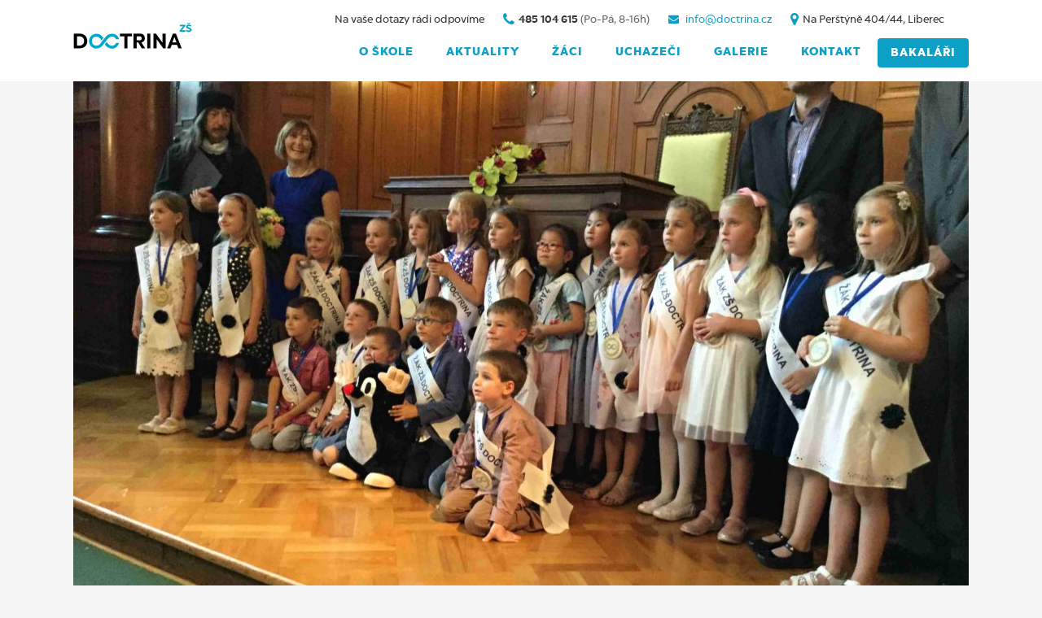

--- FILE ---
content_type: text/html; charset=UTF-8
request_url: https://zsdoctrina.cz/imatrikulace-2018/
body_size: 10280
content:
<!DOCTYPE html>
<html lang="cs">
<head>
	<meta charset="UTF-8" />
			<meta name="viewport" content="width=device-width,initial-scale=1,user-scalable=no">
		<title>ZŠ Doctrina |   Imatrikulace 2018</title>
<meta property="og:title" content="ZŠ Doctrina |   Imatrikulace 2018"/>
<meta property="og:description" content="Soukromá základní škola Liberec"/>
<meta property="og:type" content="page"/>
<meta property="og:url" content="https://zsdoctrina.cz/imatrikulace-2018/"/>
<meta property="og:site_name" content="ZŠ Doctrina"/>
	
							<meta name="description" content="Stránka soukromé základní školy Liberec">
			
							<meta name="keywords" content="Doctrina, základní škola, soukromá škola, základka, školka, Liberec, Liberecká základní škola, Liberecká základka, dobrá škola, bezpečná škola, rodinná škola">
			
	<link rel="profile" href="http://gmpg.org/xfn/11" />
	<link rel="pingback" href="https://zsdoctrina.cz/xmlrpc.php" />
	<link rel="shortcut icon" type="image/x-icon" href="http://zsdoctrina.cz/wp-content/uploads/2015/08/20150609-favicon-ZS.png" />
	<link rel="apple-touch-icon" href="http://zsdoctrina.cz/wp-content/uploads/2015/08/20150609-favicon-ZS.png" />
	<meta name="google-site-verification" content="TcXjY8QgmVH8zSSd-mkOdtxEZl3CyebOXMF7P2LJJB0" />
	<meta name="robots" content="index,follow" />
	<!--[if gte IE 9]>
	<style type="text/css">
		.gradient {
			filter: none;
		}
	</style>
	<![endif]-->

	<link href='//fonts.googleapis.com/css?family=Raleway:100,100italic,200,200italic,300,300italic,400,400italic,500,500italic,600,600italic,700,700italic,800,800italic,900,900italic|Crete+Round:100,100italic,200,200italic,300,300italic,400,400italic,500,500italic,600,600italic,700,700italic,800,800italic,900,900italic|Open+Sans:100,100italic,200,200italic,300,300italic,400,400italic,500,500italic,600,600italic,700,700italic,800,800italic,900,900italic&#038;subset=latin,latin-ext' rel='stylesheet' type='text/css' />
<meta name='robots' content='max-image-preview:large' />
	<style>img:is([sizes="auto" i], [sizes^="auto," i]) { contain-intrinsic-size: 3000px 1500px }</style>
	<link rel='dns-prefetch' href='//fonts.googleapis.com' />
<link rel="alternate" type="application/rss+xml" title="ZŠ Doctrina &raquo; RSS zdroj" href="https://zsdoctrina.cz/feed/" />
<link rel="alternate" type="application/rss+xml" title="ZŠ Doctrina &raquo; RSS komentářů" href="https://zsdoctrina.cz/comments/feed/" />
<script type="text/javascript">
/* <![CDATA[ */
window._wpemojiSettings = {"baseUrl":"https:\/\/s.w.org\/images\/core\/emoji\/16.0.1\/72x72\/","ext":".png","svgUrl":"https:\/\/s.w.org\/images\/core\/emoji\/16.0.1\/svg\/","svgExt":".svg","source":{"concatemoji":"https:\/\/zsdoctrina.cz\/wp-includes\/js\/wp-emoji-release.min.js?ver=d2ef057de16e6cfac139e4d4ee909d57"}};
/*! This file is auto-generated */
!function(s,n){var o,i,e;function c(e){try{var t={supportTests:e,timestamp:(new Date).valueOf()};sessionStorage.setItem(o,JSON.stringify(t))}catch(e){}}function p(e,t,n){e.clearRect(0,0,e.canvas.width,e.canvas.height),e.fillText(t,0,0);var t=new Uint32Array(e.getImageData(0,0,e.canvas.width,e.canvas.height).data),a=(e.clearRect(0,0,e.canvas.width,e.canvas.height),e.fillText(n,0,0),new Uint32Array(e.getImageData(0,0,e.canvas.width,e.canvas.height).data));return t.every(function(e,t){return e===a[t]})}function u(e,t){e.clearRect(0,0,e.canvas.width,e.canvas.height),e.fillText(t,0,0);for(var n=e.getImageData(16,16,1,1),a=0;a<n.data.length;a++)if(0!==n.data[a])return!1;return!0}function f(e,t,n,a){switch(t){case"flag":return n(e,"\ud83c\udff3\ufe0f\u200d\u26a7\ufe0f","\ud83c\udff3\ufe0f\u200b\u26a7\ufe0f")?!1:!n(e,"\ud83c\udde8\ud83c\uddf6","\ud83c\udde8\u200b\ud83c\uddf6")&&!n(e,"\ud83c\udff4\udb40\udc67\udb40\udc62\udb40\udc65\udb40\udc6e\udb40\udc67\udb40\udc7f","\ud83c\udff4\u200b\udb40\udc67\u200b\udb40\udc62\u200b\udb40\udc65\u200b\udb40\udc6e\u200b\udb40\udc67\u200b\udb40\udc7f");case"emoji":return!a(e,"\ud83e\udedf")}return!1}function g(e,t,n,a){var r="undefined"!=typeof WorkerGlobalScope&&self instanceof WorkerGlobalScope?new OffscreenCanvas(300,150):s.createElement("canvas"),o=r.getContext("2d",{willReadFrequently:!0}),i=(o.textBaseline="top",o.font="600 32px Arial",{});return e.forEach(function(e){i[e]=t(o,e,n,a)}),i}function t(e){var t=s.createElement("script");t.src=e,t.defer=!0,s.head.appendChild(t)}"undefined"!=typeof Promise&&(o="wpEmojiSettingsSupports",i=["flag","emoji"],n.supports={everything:!0,everythingExceptFlag:!0},e=new Promise(function(e){s.addEventListener("DOMContentLoaded",e,{once:!0})}),new Promise(function(t){var n=function(){try{var e=JSON.parse(sessionStorage.getItem(o));if("object"==typeof e&&"number"==typeof e.timestamp&&(new Date).valueOf()<e.timestamp+604800&&"object"==typeof e.supportTests)return e.supportTests}catch(e){}return null}();if(!n){if("undefined"!=typeof Worker&&"undefined"!=typeof OffscreenCanvas&&"undefined"!=typeof URL&&URL.createObjectURL&&"undefined"!=typeof Blob)try{var e="postMessage("+g.toString()+"("+[JSON.stringify(i),f.toString(),p.toString(),u.toString()].join(",")+"));",a=new Blob([e],{type:"text/javascript"}),r=new Worker(URL.createObjectURL(a),{name:"wpTestEmojiSupports"});return void(r.onmessage=function(e){c(n=e.data),r.terminate(),t(n)})}catch(e){}c(n=g(i,f,p,u))}t(n)}).then(function(e){for(var t in e)n.supports[t]=e[t],n.supports.everything=n.supports.everything&&n.supports[t],"flag"!==t&&(n.supports.everythingExceptFlag=n.supports.everythingExceptFlag&&n.supports[t]);n.supports.everythingExceptFlag=n.supports.everythingExceptFlag&&!n.supports.flag,n.DOMReady=!1,n.readyCallback=function(){n.DOMReady=!0}}).then(function(){return e}).then(function(){var e;n.supports.everything||(n.readyCallback(),(e=n.source||{}).concatemoji?t(e.concatemoji):e.wpemoji&&e.twemoji&&(t(e.twemoji),t(e.wpemoji)))}))}((window,document),window._wpemojiSettings);
/* ]]> */
</script>
<style id='wp-emoji-styles-inline-css' type='text/css'>

	img.wp-smiley, img.emoji {
		display: inline !important;
		border: none !important;
		box-shadow: none !important;
		height: 1em !important;
		width: 1em !important;
		margin: 0 0.07em !important;
		vertical-align: -0.1em !important;
		background: none !important;
		padding: 0 !important;
	}
</style>
<link rel='stylesheet' id='wp-block-library-css' href='https://zsdoctrina.cz/wp-includes/css/dist/block-library/style.min.css?ver=d2ef057de16e6cfac139e4d4ee909d57' type='text/css' media='all' />
<style id='classic-theme-styles-inline-css' type='text/css'>
/*! This file is auto-generated */
.wp-block-button__link{color:#fff;background-color:#32373c;border-radius:9999px;box-shadow:none;text-decoration:none;padding:calc(.667em + 2px) calc(1.333em + 2px);font-size:1.125em}.wp-block-file__button{background:#32373c;color:#fff;text-decoration:none}
</style>
<style id='global-styles-inline-css' type='text/css'>
:root{--wp--preset--aspect-ratio--square: 1;--wp--preset--aspect-ratio--4-3: 4/3;--wp--preset--aspect-ratio--3-4: 3/4;--wp--preset--aspect-ratio--3-2: 3/2;--wp--preset--aspect-ratio--2-3: 2/3;--wp--preset--aspect-ratio--16-9: 16/9;--wp--preset--aspect-ratio--9-16: 9/16;--wp--preset--color--black: #000000;--wp--preset--color--cyan-bluish-gray: #abb8c3;--wp--preset--color--white: #ffffff;--wp--preset--color--pale-pink: #f78da7;--wp--preset--color--vivid-red: #cf2e2e;--wp--preset--color--luminous-vivid-orange: #ff6900;--wp--preset--color--luminous-vivid-amber: #fcb900;--wp--preset--color--light-green-cyan: #7bdcb5;--wp--preset--color--vivid-green-cyan: #00d084;--wp--preset--color--pale-cyan-blue: #8ed1fc;--wp--preset--color--vivid-cyan-blue: #0693e3;--wp--preset--color--vivid-purple: #9b51e0;--wp--preset--gradient--vivid-cyan-blue-to-vivid-purple: linear-gradient(135deg,rgba(6,147,227,1) 0%,rgb(155,81,224) 100%);--wp--preset--gradient--light-green-cyan-to-vivid-green-cyan: linear-gradient(135deg,rgb(122,220,180) 0%,rgb(0,208,130) 100%);--wp--preset--gradient--luminous-vivid-amber-to-luminous-vivid-orange: linear-gradient(135deg,rgba(252,185,0,1) 0%,rgba(255,105,0,1) 100%);--wp--preset--gradient--luminous-vivid-orange-to-vivid-red: linear-gradient(135deg,rgba(255,105,0,1) 0%,rgb(207,46,46) 100%);--wp--preset--gradient--very-light-gray-to-cyan-bluish-gray: linear-gradient(135deg,rgb(238,238,238) 0%,rgb(169,184,195) 100%);--wp--preset--gradient--cool-to-warm-spectrum: linear-gradient(135deg,rgb(74,234,220) 0%,rgb(151,120,209) 20%,rgb(207,42,186) 40%,rgb(238,44,130) 60%,rgb(251,105,98) 80%,rgb(254,248,76) 100%);--wp--preset--gradient--blush-light-purple: linear-gradient(135deg,rgb(255,206,236) 0%,rgb(152,150,240) 100%);--wp--preset--gradient--blush-bordeaux: linear-gradient(135deg,rgb(254,205,165) 0%,rgb(254,45,45) 50%,rgb(107,0,62) 100%);--wp--preset--gradient--luminous-dusk: linear-gradient(135deg,rgb(255,203,112) 0%,rgb(199,81,192) 50%,rgb(65,88,208) 100%);--wp--preset--gradient--pale-ocean: linear-gradient(135deg,rgb(255,245,203) 0%,rgb(182,227,212) 50%,rgb(51,167,181) 100%);--wp--preset--gradient--electric-grass: linear-gradient(135deg,rgb(202,248,128) 0%,rgb(113,206,126) 100%);--wp--preset--gradient--midnight: linear-gradient(135deg,rgb(2,3,129) 0%,rgb(40,116,252) 100%);--wp--preset--font-size--small: 13px;--wp--preset--font-size--medium: 20px;--wp--preset--font-size--large: 36px;--wp--preset--font-size--x-large: 42px;--wp--preset--spacing--20: 0.44rem;--wp--preset--spacing--30: 0.67rem;--wp--preset--spacing--40: 1rem;--wp--preset--spacing--50: 1.5rem;--wp--preset--spacing--60: 2.25rem;--wp--preset--spacing--70: 3.38rem;--wp--preset--spacing--80: 5.06rem;--wp--preset--shadow--natural: 6px 6px 9px rgba(0, 0, 0, 0.2);--wp--preset--shadow--deep: 12px 12px 50px rgba(0, 0, 0, 0.4);--wp--preset--shadow--sharp: 6px 6px 0px rgba(0, 0, 0, 0.2);--wp--preset--shadow--outlined: 6px 6px 0px -3px rgba(255, 255, 255, 1), 6px 6px rgba(0, 0, 0, 1);--wp--preset--shadow--crisp: 6px 6px 0px rgba(0, 0, 0, 1);}:where(.is-layout-flex){gap: 0.5em;}:where(.is-layout-grid){gap: 0.5em;}body .is-layout-flex{display: flex;}.is-layout-flex{flex-wrap: wrap;align-items: center;}.is-layout-flex > :is(*, div){margin: 0;}body .is-layout-grid{display: grid;}.is-layout-grid > :is(*, div){margin: 0;}:where(.wp-block-columns.is-layout-flex){gap: 2em;}:where(.wp-block-columns.is-layout-grid){gap: 2em;}:where(.wp-block-post-template.is-layout-flex){gap: 1.25em;}:where(.wp-block-post-template.is-layout-grid){gap: 1.25em;}.has-black-color{color: var(--wp--preset--color--black) !important;}.has-cyan-bluish-gray-color{color: var(--wp--preset--color--cyan-bluish-gray) !important;}.has-white-color{color: var(--wp--preset--color--white) !important;}.has-pale-pink-color{color: var(--wp--preset--color--pale-pink) !important;}.has-vivid-red-color{color: var(--wp--preset--color--vivid-red) !important;}.has-luminous-vivid-orange-color{color: var(--wp--preset--color--luminous-vivid-orange) !important;}.has-luminous-vivid-amber-color{color: var(--wp--preset--color--luminous-vivid-amber) !important;}.has-light-green-cyan-color{color: var(--wp--preset--color--light-green-cyan) !important;}.has-vivid-green-cyan-color{color: var(--wp--preset--color--vivid-green-cyan) !important;}.has-pale-cyan-blue-color{color: var(--wp--preset--color--pale-cyan-blue) !important;}.has-vivid-cyan-blue-color{color: var(--wp--preset--color--vivid-cyan-blue) !important;}.has-vivid-purple-color{color: var(--wp--preset--color--vivid-purple) !important;}.has-black-background-color{background-color: var(--wp--preset--color--black) !important;}.has-cyan-bluish-gray-background-color{background-color: var(--wp--preset--color--cyan-bluish-gray) !important;}.has-white-background-color{background-color: var(--wp--preset--color--white) !important;}.has-pale-pink-background-color{background-color: var(--wp--preset--color--pale-pink) !important;}.has-vivid-red-background-color{background-color: var(--wp--preset--color--vivid-red) !important;}.has-luminous-vivid-orange-background-color{background-color: var(--wp--preset--color--luminous-vivid-orange) !important;}.has-luminous-vivid-amber-background-color{background-color: var(--wp--preset--color--luminous-vivid-amber) !important;}.has-light-green-cyan-background-color{background-color: var(--wp--preset--color--light-green-cyan) !important;}.has-vivid-green-cyan-background-color{background-color: var(--wp--preset--color--vivid-green-cyan) !important;}.has-pale-cyan-blue-background-color{background-color: var(--wp--preset--color--pale-cyan-blue) !important;}.has-vivid-cyan-blue-background-color{background-color: var(--wp--preset--color--vivid-cyan-blue) !important;}.has-vivid-purple-background-color{background-color: var(--wp--preset--color--vivid-purple) !important;}.has-black-border-color{border-color: var(--wp--preset--color--black) !important;}.has-cyan-bluish-gray-border-color{border-color: var(--wp--preset--color--cyan-bluish-gray) !important;}.has-white-border-color{border-color: var(--wp--preset--color--white) !important;}.has-pale-pink-border-color{border-color: var(--wp--preset--color--pale-pink) !important;}.has-vivid-red-border-color{border-color: var(--wp--preset--color--vivid-red) !important;}.has-luminous-vivid-orange-border-color{border-color: var(--wp--preset--color--luminous-vivid-orange) !important;}.has-luminous-vivid-amber-border-color{border-color: var(--wp--preset--color--luminous-vivid-amber) !important;}.has-light-green-cyan-border-color{border-color: var(--wp--preset--color--light-green-cyan) !important;}.has-vivid-green-cyan-border-color{border-color: var(--wp--preset--color--vivid-green-cyan) !important;}.has-pale-cyan-blue-border-color{border-color: var(--wp--preset--color--pale-cyan-blue) !important;}.has-vivid-cyan-blue-border-color{border-color: var(--wp--preset--color--vivid-cyan-blue) !important;}.has-vivid-purple-border-color{border-color: var(--wp--preset--color--vivid-purple) !important;}.has-vivid-cyan-blue-to-vivid-purple-gradient-background{background: var(--wp--preset--gradient--vivid-cyan-blue-to-vivid-purple) !important;}.has-light-green-cyan-to-vivid-green-cyan-gradient-background{background: var(--wp--preset--gradient--light-green-cyan-to-vivid-green-cyan) !important;}.has-luminous-vivid-amber-to-luminous-vivid-orange-gradient-background{background: var(--wp--preset--gradient--luminous-vivid-amber-to-luminous-vivid-orange) !important;}.has-luminous-vivid-orange-to-vivid-red-gradient-background{background: var(--wp--preset--gradient--luminous-vivid-orange-to-vivid-red) !important;}.has-very-light-gray-to-cyan-bluish-gray-gradient-background{background: var(--wp--preset--gradient--very-light-gray-to-cyan-bluish-gray) !important;}.has-cool-to-warm-spectrum-gradient-background{background: var(--wp--preset--gradient--cool-to-warm-spectrum) !important;}.has-blush-light-purple-gradient-background{background: var(--wp--preset--gradient--blush-light-purple) !important;}.has-blush-bordeaux-gradient-background{background: var(--wp--preset--gradient--blush-bordeaux) !important;}.has-luminous-dusk-gradient-background{background: var(--wp--preset--gradient--luminous-dusk) !important;}.has-pale-ocean-gradient-background{background: var(--wp--preset--gradient--pale-ocean) !important;}.has-electric-grass-gradient-background{background: var(--wp--preset--gradient--electric-grass) !important;}.has-midnight-gradient-background{background: var(--wp--preset--gradient--midnight) !important;}.has-small-font-size{font-size: var(--wp--preset--font-size--small) !important;}.has-medium-font-size{font-size: var(--wp--preset--font-size--medium) !important;}.has-large-font-size{font-size: var(--wp--preset--font-size--large) !important;}.has-x-large-font-size{font-size: var(--wp--preset--font-size--x-large) !important;}
:where(.wp-block-post-template.is-layout-flex){gap: 1.25em;}:where(.wp-block-post-template.is-layout-grid){gap: 1.25em;}
:where(.wp-block-columns.is-layout-flex){gap: 2em;}:where(.wp-block-columns.is-layout-grid){gap: 2em;}
:root :where(.wp-block-pullquote){font-size: 1.5em;line-height: 1.6;}
</style>
<link rel='stylesheet' id='layerslider-css' href='https://zsdoctrina.cz/wp-content/plugins/LayerSlider/static/css/layerslider.css?ver=5.3.2' type='text/css' media='all' />
<link rel='stylesheet' id='ls-google-fonts-css' href='https://fonts.googleapis.com/css?family=Lato:100,300,regular,700,900%7COpen+Sans:300%7CIndie+Flower:regular%7COswald:300,regular,700&#038;subset=latin%2Clatin-ext' type='text/css' media='all' />
<link rel='stylesheet' id='qode_default_style-css' href='https://zsdoctrina.cz/wp-content/themes/stockholm/style.css?a&#038;ver=d2ef057de16e6cfac139e4d4ee909d57' type='text/css' media='all' />
<link rel='stylesheet' id='qode_stylesheet-css' href='https://zsdoctrina.cz/wp-content/themes/stockholm/css/stylesheet.css?a&#038;ver=d2ef057de16e6cfac139e4d4ee909d57' type='text/css' media='all' />
<link rel='stylesheet' id='qode_style_dynamic-css' href='https://zsdoctrina.cz/wp-content/themes/stockholm/css/style_dynamic.css?ver=1484247582' type='text/css' media='all' />
<link rel='stylesheet' id='qode_font-awesome-css' href='https://zsdoctrina.cz/wp-content/themes/stockholm/css/font-awesome/css/font-awesome.min.css?ver=d2ef057de16e6cfac139e4d4ee909d57' type='text/css' media='all' />
<link rel='stylesheet' id='qode_elegant-icons-css' href='https://zsdoctrina.cz/wp-content/themes/stockholm/css/elegant-icons/style.min.css?ver=d2ef057de16e6cfac139e4d4ee909d57' type='text/css' media='all' />
<link rel='stylesheet' id='qode_responsive-css' href='https://zsdoctrina.cz/wp-content/themes/stockholm/css/responsive.min.css?ver=d2ef057de16e6cfac139e4d4ee909d57' type='text/css' media='all' />
<link rel='stylesheet' id='qode_style_dynamic_responsive-css' href='https://zsdoctrina.cz/wp-content/themes/stockholm/css/style_dynamic_responsive.css?ver=1484247582' type='text/css' media='all' />
<link rel='stylesheet' id='js_composer_front-css' href='https://zsdoctrina.cz/wp-content/plugins/js_composer/assets/css/js_composer.min.css?ver=6.6.0' type='text/css' media='all' />
<link rel='stylesheet' id='qode_custom_css-css' href='https://zsdoctrina.cz/wp-content/themes/stockholm/css/custom_css.css?ver=1484247582' type='text/css' media='all' />
<link rel='stylesheet' id='qode_mac_stylesheet-css' href='https://zsdoctrina.cz/wp-content/themes/stockholm/css/mac_stylesheet.css?ver=d2ef057de16e6cfac139e4d4ee909d57' type='text/css' media='all' />
<link rel='stylesheet' id='qode_webkit-css' href='https://zsdoctrina.cz/wp-content/themes/stockholm/css/webkit_stylesheet.css?ver=d2ef057de16e6cfac139e4d4ee909d57' type='text/css' media='all' />
<script type="text/javascript" src="https://zsdoctrina.cz/wp-content/plugins/LayerSlider/static/js/greensock.js?ver=1.11.8" id="greensock-js"></script>
<script type="text/javascript" src="https://zsdoctrina.cz/wp-includes/js/jquery/jquery.min.js?ver=3.7.1" id="jquery-core-js"></script>
<script type="text/javascript" src="https://zsdoctrina.cz/wp-includes/js/jquery/jquery-migrate.min.js?ver=3.4.1" id="jquery-migrate-js"></script>
<script type="text/javascript" src="https://zsdoctrina.cz/wp-content/plugins/LayerSlider/static/js/layerslider.kreaturamedia.jquery.js?ver=5.3.2" id="layerslider-js"></script>
<script type="text/javascript" src="https://zsdoctrina.cz/wp-content/plugins/LayerSlider/static/js/layerslider.transitions.js?ver=5.3.2" id="layerslider-transitions-js"></script>
<link rel="https://api.w.org/" href="https://zsdoctrina.cz/wp-json/" /><link rel="alternate" title="JSON" type="application/json" href="https://zsdoctrina.cz/wp-json/wp/v2/posts/38405" /><link rel="EditURI" type="application/rsd+xml" title="RSD" href="https://zsdoctrina.cz/xmlrpc.php?rsd" />

<link rel="canonical" href="https://zsdoctrina.cz/imatrikulace-2018/" />
<link rel='shortlink' href='https://zsdoctrina.cz/?p=38405' />
<link rel="alternate" title="oEmbed (JSON)" type="application/json+oembed" href="https://zsdoctrina.cz/wp-json/oembed/1.0/embed?url=https%3A%2F%2Fzsdoctrina.cz%2Fimatrikulace-2018%2F" />
<link rel="alternate" title="oEmbed (XML)" type="text/xml+oembed" href="https://zsdoctrina.cz/wp-json/oembed/1.0/embed?url=https%3A%2F%2Fzsdoctrina.cz%2Fimatrikulace-2018%2F&#038;format=xml" />
   <script type="text/javascript">
   var _gaq = _gaq || [];
   _gaq.push(['_setAccount', 'UA-107917554-1']);
   _gaq.push(['_trackPageview']);
   (function() {
   var ga = document.createElement('script'); ga.type = 'text/javascript'; ga.async = true;
   ga.src = ('https:' == document.location.protocol ? 'https://ssl' : 'http://www') + '.google-analytics.com/ga.js';
   var s = document.getElementsByTagName('script')[0]; s.parentNode.insertBefore(ga, s);
   })();
   </script>
<script type="text/javascript">
(function(url){
	if(/(?:Chrome\/26\.0\.1410\.63 Safari\/537\.31|WordfenceTestMonBot)/.test(navigator.userAgent)){ return; }
	var addEvent = function(evt, handler) {
		if (window.addEventListener) {
			document.addEventListener(evt, handler, false);
		} else if (window.attachEvent) {
			document.attachEvent('on' + evt, handler);
		}
	};
	var removeEvent = function(evt, handler) {
		if (window.removeEventListener) {
			document.removeEventListener(evt, handler, false);
		} else if (window.detachEvent) {
			document.detachEvent('on' + evt, handler);
		}
	};
	var evts = 'contextmenu dblclick drag dragend dragenter dragleave dragover dragstart drop keydown keypress keyup mousedown mousemove mouseout mouseover mouseup mousewheel scroll'.split(' ');
	var logHuman = function() {
		if (window.wfLogHumanRan) { return; }
		window.wfLogHumanRan = true;
		var wfscr = document.createElement('script');
		wfscr.type = 'text/javascript';
		wfscr.async = true;
		wfscr.src = url + '&r=' + Math.random();
		(document.getElementsByTagName('head')[0]||document.getElementsByTagName('body')[0]).appendChild(wfscr);
		for (var i = 0; i < evts.length; i++) {
			removeEvent(evts[i], logHuman);
		}
	};
	for (var i = 0; i < evts.length; i++) {
		addEvent(evts[i], logHuman);
	}
})('//zsdoctrina.cz/?wordfence_lh=1&hid=18E77AFC46D24D34750B651459AD9052');
</script><meta name="generator" content="Powered by WPBakery Page Builder - drag and drop page builder for WordPress."/>
<noscript><style> .wpb_animate_when_almost_visible { opacity: 1; }</style></noscript>


</head>

<body class="wp-singular post-template-default single single-post postid-38405 single-format-standard wp-theme-stockholm  select-theme-ver-2.0 wpb-js-composer js-comp-ver-6.6.0 vc_responsive">

<div id="fb-root"></div>
<script>(function(d, s, id) {
  var js, fjs = d.getElementsByTagName(s)[0];
  if (d.getElementById(id)) return;
  js = d.createElement(s); js.id = id;
  js.src = "//connect.facebook.net/cs_CZ/sdk.js#xfbml=1&version=v2.4&appId=201935866529235";
  fjs.parentNode.insertBefore(js, fjs);
}(document, 'script', 'facebook-jssdk'));</script>



<div class="wrapper">
<div class="wrapper_inner">
<!-- Google Analytics start -->
		<script>
			var _gaq = _gaq || [];
			_gaq.push(['_setAccount', 'UA-56863658-1']);
			_gaq.push(['_trackPageview']);

			(function() {
				var ga = document.createElement('script'); ga.type = 'text/javascript'; ga.async = true;
				ga.src = ('https:' == document.location.protocol ? 'https://ssl' : 'http://www') + '.google-analytics.com/ga.js';
				var s = document.getElementsByTagName('script')[0]; s.parentNode.insertBefore(ga, s);
			})();
		</script>
	<!-- Google Analytics end -->

	<header class="page_header scrolled_not_transparent  fixed">
		<div class="header_inner clearfix">

		<div class="header_top_bottom_holder">
				<div class="header_bottom clearfix" style='' >
						<div class="container">
				<div class="container_inner clearfix" >
					                    					<div class="header_inner_left">
                        													<div class="mobile_menu_button"><span><i class="fa fa-bars"></i></span></div>
												<div class="logo_wrapper">
														<div class="q_logo"><a href="/"><img class="normal" src="http://zsdoctrina.cz/wp-content/uploads/2017/01/zsdoctrina.cz_logo_middle.png" alt="Logo"/><img class="light" src="https://zsdoctrina.cz/wp-content/themes/stockholm/img/logo.png" alt="Logo"/><img class="dark" src="https://zsdoctrina.cz/wp-content/themes/stockholm/img/logo_black.png" alt="Logo"/><img class="sticky" src="https://zsdoctrina.cz/wp-content/themes/stockholm/img/logo_black.png" alt="Logo"/></a></div>
                            						</div>
						                        					</div>
										                                                							<div class="header_inner_right">
								<div class="side_menu_button_wrapper right">
																											<div class="side_menu_button">
																																							</div>
								</div>
							</div>
																		<nav class="main_menu drop_down right">
							<ul id="menu-top_menu" class=""><li id="nav-menu-item-21988" class="menu-item menu-item-type-custom menu-item-object-custom menu-item-has-children  has_sub narrow"><a href="#" class=""><i class="menu_icon fa blank"></i><span>O ŠKOLE</span><span class="plus"></span></a>
<div class="second"><div class="inner"><ul>
	<li id="nav-menu-item-26180" class="menu-item menu-item-type-post_type menu-item-object-page "><a href="https://zsdoctrina.cz/zamestnanci/" class=""><i class="menu_icon fa blank"></i><span>ZAMĚSTNANCI</span><span class="plus"></span></a></li>
	<li id="nav-menu-item-22017" class="menu-item menu-item-type-post_type menu-item-object-page "><a href="https://zsdoctrina.cz/dokumenty/" class=""><i class="menu_icon fa blank"></i><span>DOKUMENTY</span><span class="plus"></span></a></li>
	<li id="nav-menu-item-22153" class="menu-item menu-item-type-post_type menu-item-object-page "><a href="https://zsdoctrina.cz/jidelna/" class=""><i class="menu_icon fa blank"></i><span>JÍDELNA</span><span class="plus"></span></a></li>
	<li id="nav-menu-item-55331" class="menu-item menu-item-type-post_type menu-item-object-page "><a href="https://zsdoctrina.cz/tutorialy/" class=""><i class="menu_icon fa blank"></i><span>TUTORIÁLY</span><span class="plus"></span></a></li>
	<li id="nav-menu-item-43048" class="menu-item menu-item-type-post_type menu-item-object-page "><a href="https://zsdoctrina.cz/prevece/" class=""><i class="menu_icon fa blank"></i><span>PREVENCE</span><span class="plus"></span></a></li>
	<li id="nav-menu-item-22045" class="menu-item menu-item-type-post_type menu-item-object-page "><a href="https://zsdoctrina.cz/poradenstvi/" class=""><i class="menu_icon fa blank"></i><span>PORADENSTVÍ</span><span class="plus"></span></a></li>
	<li id="nav-menu-item-24832" class="menu-item menu-item-type-post_type menu-item-object-page "><a href="https://zsdoctrina.cz/vyuka-anglictiny/" class=""><i class="menu_icon fa blank"></i><span>ZKOUŠKY CAMBRIDGE</span><span class="plus"></span></a></li>
	<li id="nav-menu-item-32971" class="menu-item menu-item-type-post_type menu-item-object-page "><a href="https://zsdoctrina.cz/uredni-deska/" class=""><i class="menu_icon fa blank"></i><span>ÚŘEDNÍ DESKA</span><span class="plus"></span></a></li>
	<li id="nav-menu-item-22032" class="menu-item menu-item-type-post_type menu-item-object-page "><a href="https://zsdoctrina.cz/granty/" class=""><i class="menu_icon fa blank"></i><span>GRANTY</span><span class="plus"></span></a></li>
	<li id="nav-menu-item-42896" class="menu-item menu-item-type-post_type menu-item-object-page "><a href="https://zsdoctrina.cz/svp/" class=""><i class="menu_icon fa blank"></i><span>ŠVP</span><span class="plus"></span></a></li>
	<li id="nav-menu-item-38130" class="menu-item menu-item-type-post_type menu-item-object-page menu-item-privacy-policy "><a href="https://zsdoctrina.cz/gdpr/" class=""><i class="menu_icon fa blank"></i><span>GDPR</span><span class="plus"></span></a></li>
</ul></div></div>
</li>
<li id="nav-menu-item-22052" class="menu-item menu-item-type-custom menu-item-object-custom  narrow"><a href="http://zsdoctrina.cz/udalosti/" class=""><i class="menu_icon fa blank"></i><span>AKTUALITY</span><span class="plus"></span></a></li>
<li id="nav-menu-item-21989" class="menu-item menu-item-type-custom menu-item-object-custom menu-item-has-children  has_sub narrow"><a href="#" class=""><i class="menu_icon fa blank"></i><span>ŽÁCI</span><span class="plus"></span></a>
<div class="second"><div class="inner"><ul>
	<li id="nav-menu-item-22086" class="menu-item menu-item-type-post_type menu-item-object-page "><a href="https://zsdoctrina.cz/tridy/" class=""><i class="menu_icon fa blank"></i><span>TŘÍDY</span><span class="plus"></span></a></li>
	<li id="nav-menu-item-22102" class="menu-item menu-item-type-post_type menu-item-object-page "><a href="https://zsdoctrina.cz/predmety/" class=""><i class="menu_icon fa blank"></i><span>PŘEDMĚTY</span><span class="plus"></span></a></li>
	<li id="nav-menu-item-49623" class="menu-item menu-item-type-post_type menu-item-object-page "><a href="https://zsdoctrina.cz/kody-pro-google-classroom/" class=""><i class="menu_icon fa blank"></i><span>KÓDY PRO CLASSROOM</span><span class="plus"></span></a></li>
	<li id="nav-menu-item-22108" class="menu-item menu-item-type-post_type menu-item-object-page "><a href="https://zsdoctrina.cz/krouzky/" class=""><i class="menu_icon fa blank"></i><span>KROUŽKY</span><span class="plus"></span></a></li>
	<li id="nav-menu-item-55666" class="menu-item menu-item-type-post_type menu-item-object-page "><a href="https://zsdoctrina.cz/nntb/" class=""><i class="menu_icon fa blank"></i><span>NENECH TO BÝT</span><span class="plus"></span></a></li>
	<li id="nav-menu-item-22114" class="menu-item menu-item-type-post_type menu-item-object-page "><a href="https://zsdoctrina.cz/mesicni-plany/" class=""><i class="menu_icon fa blank"></i><span>MĚSÍČNÍ PLÁNY</span><span class="plus"></span></a></li>
	<li id="nav-menu-item-22119" class="menu-item menu-item-type-post_type menu-item-object-page "><a href="https://zsdoctrina.cz/skolni-parlament/" class=""><i class="menu_icon fa blank"></i><span>ŠKOLNÍ PARLAMENT</span><span class="plus"></span></a></li>
	<li id="nav-menu-item-30156" class="menu-item menu-item-type-post_type menu-item-object-page "><a href="https://zsdoctrina.cz/druzina/" class=""><i class="menu_icon fa blank"></i><span>DRUŽINA</span><span class="plus"></span></a></li>
	<li id="nav-menu-item-22140" class="menu-item menu-item-type-post_type menu-item-object-page "><a href="https://zsdoctrina.cz/skolni-klub/" class=""><i class="menu_icon fa blank"></i><span>ŠKOLNÍ KLUB</span><span class="plus"></span></a></li>
</ul></div></div>
</li>
<li id="nav-menu-item-21990" class="menu-item menu-item-type-custom menu-item-object-custom menu-item-has-children  has_sub narrow"><a href="#" class=""><i class="menu_icon fa blank"></i><span>UCHAZEČI</span><span class="plus"></span></a>
<div class="second"><div class="inner"><ul>
	<li id="nav-menu-item-22173" class="menu-item menu-item-type-post_type menu-item-object-page "><a href="https://zsdoctrina.cz/informace-pro-uchazece/" class=""><i class="menu_icon fa blank"></i><span>INFORMACE PRO UCHAZEČE</span><span class="plus"></span></a></li>
	<li id="nav-menu-item-22172" class="menu-item menu-item-type-post_type menu-item-object-page "><a href="https://zsdoctrina.cz/skolne/" class=""><i class="menu_icon fa blank"></i><span>ŠKOLNÉ</span><span class="plus"></span></a></li>
	<li id="nav-menu-item-32970" class="menu-item menu-item-type-post_type menu-item-object-page "><a href="https://zsdoctrina.cz/uredni-deska/" class=""><i class="menu_icon fa blank"></i><span>ÚŘEDNÍ DESKA</span><span class="plus"></span></a></li>
</ul></div></div>
</li>
<li id="nav-menu-item-21927" class="menu-item menu-item-type-post_type menu-item-object-page  narrow"><a href="https://zsdoctrina.cz/fotogalerie/" class=""><i class="menu_icon fa blank"></i><span>GALERIE</span><span class="plus"></span></a></li>
<li id="nav-menu-item-27712" class="menu-item menu-item-type-post_type menu-item-object-page  narrow"></li>
<li id="nav-menu-item-21995" class="menu-item menu-item-type-post_type menu-item-object-page  narrow"><a href="https://zsdoctrina.cz/kontakt/" class=""><i class="menu_icon fa blank"></i><span>KONTAKT</span><span class="plus"></span></a></li>
<li id="nav-menu-item-32260" class="menu-item menu-item-type-custom menu-item-object-custom  narrow"><a title="Elektronická žákovská knížka" href="https://doctrina.bakalari.cz/login" class=""><i class="menu_icon fa blank"></i><span>BAKALÁŘI</span><span class="plus"></span></a></li>
</ul>						</nav>
												                        											<nav class="mobile_menu">
							<ul id="menu-top_menu-1" class=""><li id="mobile-menu-item-21988" class="menu-item menu-item-type-custom menu-item-object-custom menu-item-has-children  has_sub"><a href="#" class=""><span>O ŠKOLE</span></a><span class="mobile_arrow"><i class="fa fa-angle-right"></i><i class="fa fa-angle-down"></i></span>
<ul class="sub_menu">
	<li id="mobile-menu-item-26180" class="menu-item menu-item-type-post_type menu-item-object-page "><a href="https://zsdoctrina.cz/zamestnanci/" class=""><span>ZAMĚSTNANCI</span></a><span class="mobile_arrow"><i class="fa fa-angle-right"></i><i class="fa fa-angle-down"></i></span></li>
	<li id="mobile-menu-item-22017" class="menu-item menu-item-type-post_type menu-item-object-page "><a href="https://zsdoctrina.cz/dokumenty/" class=""><span>DOKUMENTY</span></a><span class="mobile_arrow"><i class="fa fa-angle-right"></i><i class="fa fa-angle-down"></i></span></li>
	<li id="mobile-menu-item-22153" class="menu-item menu-item-type-post_type menu-item-object-page "><a href="https://zsdoctrina.cz/jidelna/" class=""><span>JÍDELNA</span></a><span class="mobile_arrow"><i class="fa fa-angle-right"></i><i class="fa fa-angle-down"></i></span></li>
	<li id="mobile-menu-item-55331" class="menu-item menu-item-type-post_type menu-item-object-page "><a href="https://zsdoctrina.cz/tutorialy/" class=""><span>TUTORIÁLY</span></a><span class="mobile_arrow"><i class="fa fa-angle-right"></i><i class="fa fa-angle-down"></i></span></li>
	<li id="mobile-menu-item-43048" class="menu-item menu-item-type-post_type menu-item-object-page "><a href="https://zsdoctrina.cz/prevece/" class=""><span>PREVENCE</span></a><span class="mobile_arrow"><i class="fa fa-angle-right"></i><i class="fa fa-angle-down"></i></span></li>
	<li id="mobile-menu-item-22045" class="menu-item menu-item-type-post_type menu-item-object-page "><a href="https://zsdoctrina.cz/poradenstvi/" class=""><span>PORADENSTVÍ</span></a><span class="mobile_arrow"><i class="fa fa-angle-right"></i><i class="fa fa-angle-down"></i></span></li>
	<li id="mobile-menu-item-24832" class="menu-item menu-item-type-post_type menu-item-object-page "><a href="https://zsdoctrina.cz/vyuka-anglictiny/" class=""><span>ZKOUŠKY CAMBRIDGE</span></a><span class="mobile_arrow"><i class="fa fa-angle-right"></i><i class="fa fa-angle-down"></i></span></li>
	<li id="mobile-menu-item-32971" class="menu-item menu-item-type-post_type menu-item-object-page "><a href="https://zsdoctrina.cz/uredni-deska/" class=""><span>ÚŘEDNÍ DESKA</span></a><span class="mobile_arrow"><i class="fa fa-angle-right"></i><i class="fa fa-angle-down"></i></span></li>
	<li id="mobile-menu-item-22032" class="menu-item menu-item-type-post_type menu-item-object-page "><a href="https://zsdoctrina.cz/granty/" class=""><span>GRANTY</span></a><span class="mobile_arrow"><i class="fa fa-angle-right"></i><i class="fa fa-angle-down"></i></span></li>
	<li id="mobile-menu-item-42896" class="menu-item menu-item-type-post_type menu-item-object-page "><a href="https://zsdoctrina.cz/svp/" class=""><span>ŠVP</span></a><span class="mobile_arrow"><i class="fa fa-angle-right"></i><i class="fa fa-angle-down"></i></span></li>
	<li id="mobile-menu-item-38130" class="menu-item menu-item-type-post_type menu-item-object-page menu-item-privacy-policy "><a href="https://zsdoctrina.cz/gdpr/" class=""><span>GDPR</span></a><span class="mobile_arrow"><i class="fa fa-angle-right"></i><i class="fa fa-angle-down"></i></span></li>
</ul>
</li>
<li id="mobile-menu-item-22052" class="menu-item menu-item-type-custom menu-item-object-custom "><a href="http://zsdoctrina.cz/udalosti/" class=""><span>AKTUALITY</span></a><span class="mobile_arrow"><i class="fa fa-angle-right"></i><i class="fa fa-angle-down"></i></span></li>
<li id="mobile-menu-item-21989" class="menu-item menu-item-type-custom menu-item-object-custom menu-item-has-children  has_sub"><a href="#" class=""><span>ŽÁCI</span></a><span class="mobile_arrow"><i class="fa fa-angle-right"></i><i class="fa fa-angle-down"></i></span>
<ul class="sub_menu">
	<li id="mobile-menu-item-22086" class="menu-item menu-item-type-post_type menu-item-object-page "><a href="https://zsdoctrina.cz/tridy/" class=""><span>TŘÍDY</span></a><span class="mobile_arrow"><i class="fa fa-angle-right"></i><i class="fa fa-angle-down"></i></span></li>
	<li id="mobile-menu-item-22102" class="menu-item menu-item-type-post_type menu-item-object-page "><a href="https://zsdoctrina.cz/predmety/" class=""><span>PŘEDMĚTY</span></a><span class="mobile_arrow"><i class="fa fa-angle-right"></i><i class="fa fa-angle-down"></i></span></li>
	<li id="mobile-menu-item-49623" class="menu-item menu-item-type-post_type menu-item-object-page "><a href="https://zsdoctrina.cz/kody-pro-google-classroom/" class=""><span>KÓDY PRO CLASSROOM</span></a><span class="mobile_arrow"><i class="fa fa-angle-right"></i><i class="fa fa-angle-down"></i></span></li>
	<li id="mobile-menu-item-22108" class="menu-item menu-item-type-post_type menu-item-object-page "><a href="https://zsdoctrina.cz/krouzky/" class=""><span>KROUŽKY</span></a><span class="mobile_arrow"><i class="fa fa-angle-right"></i><i class="fa fa-angle-down"></i></span></li>
	<li id="mobile-menu-item-55666" class="menu-item menu-item-type-post_type menu-item-object-page "><a href="https://zsdoctrina.cz/nntb/" class=""><span>NENECH TO BÝT</span></a><span class="mobile_arrow"><i class="fa fa-angle-right"></i><i class="fa fa-angle-down"></i></span></li>
	<li id="mobile-menu-item-22114" class="menu-item menu-item-type-post_type menu-item-object-page "><a href="https://zsdoctrina.cz/mesicni-plany/" class=""><span>MĚSÍČNÍ PLÁNY</span></a><span class="mobile_arrow"><i class="fa fa-angle-right"></i><i class="fa fa-angle-down"></i></span></li>
	<li id="mobile-menu-item-22119" class="menu-item menu-item-type-post_type menu-item-object-page "><a href="https://zsdoctrina.cz/skolni-parlament/" class=""><span>ŠKOLNÍ PARLAMENT</span></a><span class="mobile_arrow"><i class="fa fa-angle-right"></i><i class="fa fa-angle-down"></i></span></li>
	<li id="mobile-menu-item-30156" class="menu-item menu-item-type-post_type menu-item-object-page "><a href="https://zsdoctrina.cz/druzina/" class=""><span>DRUŽINA</span></a><span class="mobile_arrow"><i class="fa fa-angle-right"></i><i class="fa fa-angle-down"></i></span></li>
	<li id="mobile-menu-item-22140" class="menu-item menu-item-type-post_type menu-item-object-page "><a href="https://zsdoctrina.cz/skolni-klub/" class=""><span>ŠKOLNÍ KLUB</span></a><span class="mobile_arrow"><i class="fa fa-angle-right"></i><i class="fa fa-angle-down"></i></span></li>
</ul>
</li>
<li id="mobile-menu-item-21990" class="menu-item menu-item-type-custom menu-item-object-custom menu-item-has-children  has_sub"><a href="#" class=""><span>UCHAZEČI</span></a><span class="mobile_arrow"><i class="fa fa-angle-right"></i><i class="fa fa-angle-down"></i></span>
<ul class="sub_menu">
	<li id="mobile-menu-item-22173" class="menu-item menu-item-type-post_type menu-item-object-page "><a href="https://zsdoctrina.cz/informace-pro-uchazece/" class=""><span>INFORMACE PRO UCHAZEČE</span></a><span class="mobile_arrow"><i class="fa fa-angle-right"></i><i class="fa fa-angle-down"></i></span></li>
	<li id="mobile-menu-item-22172" class="menu-item menu-item-type-post_type menu-item-object-page "><a href="https://zsdoctrina.cz/skolne/" class=""><span>ŠKOLNÉ</span></a><span class="mobile_arrow"><i class="fa fa-angle-right"></i><i class="fa fa-angle-down"></i></span></li>
	<li id="mobile-menu-item-32970" class="menu-item menu-item-type-post_type menu-item-object-page "><a href="https://zsdoctrina.cz/uredni-deska/" class=""><span>ÚŘEDNÍ DESKA</span></a><span class="mobile_arrow"><i class="fa fa-angle-right"></i><i class="fa fa-angle-down"></i></span></li>
</ul>
</li>
<li id="mobile-menu-item-21927" class="menu-item menu-item-type-post_type menu-item-object-page "><a href="https://zsdoctrina.cz/fotogalerie/" class=""><span>GALERIE</span></a><span class="mobile_arrow"><i class="fa fa-angle-right"></i><i class="fa fa-angle-down"></i></span></li>
<li id="mobile-menu-item-27712" class="menu-item menu-item-type-post_type menu-item-object-page "></li>
<li id="mobile-menu-item-21995" class="menu-item menu-item-type-post_type menu-item-object-page "><a href="https://zsdoctrina.cz/kontakt/" class=""><span>KONTAKT</span></a><span class="mobile_arrow"><i class="fa fa-angle-right"></i><i class="fa fa-angle-down"></i></span></li>
<li id="mobile-menu-item-32260" class="menu-item menu-item-type-custom menu-item-object-custom "><a title="Elektronická žákovská knížka" href="https://doctrina.bakalari.cz/login" class=""><span>BAKALÁŘI</span></a><span class="mobile_arrow"><i class="fa fa-angle-right"></i><i class="fa fa-angle-down"></i></span></li>
</ul>						</nav>
												<div id="header_info">
							<span class="nowrap">Na&nbsp;vaše&nbsp;dotazy&nbsp;rádi&nbsp;odpovíme</span>
							<i class="fa fa-phone text-blue"> </i><a href="tel:+420 485 104 615"><strong>485&nbsp;104&nbsp;615</strong></a> <span class="text-gray">(Po-Pá,&nbsp;8-16h)</span>
							<span class="nowrap"><i class="fa fa-envelope text-blue"> </i><a href="mailto:info@doctrina.cz"> info@doctrina.cz</a></span>
							<span class="nowrap"><i class="fa fa-map-marker text-blue"> </i>Na&nbsp;Perštýně&nbsp;404/44,&nbsp;Liberec</span>
						</div>
					</div>
				</div>
							</div>
		</div>
	</div>

	</header>
	<a id='back_to_top' href='#'>
			<span class="fa-stack">
				<span class="arrow_carrot-up"></span>
			</span>
	</a>

<div class="content ">
			<div class="content_inner  ">
	




																	<div class="container">
					<div class="container_inner default_template_holder" >
				
											<div class="blog_holder blog_single">
								<article id="post-38405" class="post-38405 post type-post status-publish format-standard has-post-thumbnail hentry category-nezarazene">
			<div class="post_content_holder">
										<div class="post_image">
	                        <img width="1100" height="825" src="https://zsdoctrina.cz/wp-content/uploads/2018/06/IMG_1165-1100x825.jpg" class="attachment-blog_image_in_grid size-blog_image_in_grid wp-post-image" alt="" decoding="async" fetchpriority="high" srcset="https://zsdoctrina.cz/wp-content/uploads/2018/06/IMG_1165-1100x825.jpg 1100w, https://zsdoctrina.cz/wp-content/uploads/2018/06/IMG_1165-300x225.jpg 300w, https://zsdoctrina.cz/wp-content/uploads/2018/06/IMG_1165-768x576.jpg 768w, https://zsdoctrina.cz/wp-content/uploads/2018/06/IMG_1165-1024x768.jpg 1024w, https://zsdoctrina.cz/wp-content/uploads/2018/06/IMG_1165-800x600.jpg 800w, https://zsdoctrina.cz/wp-content/uploads/2018/06/IMG_1165-700x525.jpg 700w" sizes="(max-width: 1100px) 100vw, 1100px" />						</div>
								<div class="post_text">
					<div class="post_text_inner">
												<div class="post_info">
															<span class="time">
									<span>28.6.2018</span>
								</span>
																											</div>
												<div class="post_content">
							<h2><span>Imatrikulace 2018</span></h2>
							<p>V úterý 12.&nbsp;6.&nbsp;proběhl v&nbsp;prostorách obřadní síně liberecké radnice slavnostní akt imatrikulace budoucích prvňáčků ZŠ Doctrina, kteří byli ošerpováni jejich budoucí paní učitelkou. Součástí této slávy bylo i&nbsp;rozloučení se stávajícími žáky deváté třídy. Celé odpoledne zpestřila krátkým vystoupením komorní sestava školního flétnového sboru. Malé pohoštění pro všechny přítomné připravili dívky ze 7.&nbsp;a&nbsp;8.&nbsp;třídy. Obřadní síň byla v&nbsp;ten den zcela zaplněna spokojenými „Doctriňáky“.</p>
<p>Fotky z&nbsp;imatrikulace si můžete prohlédnout  <a href="http://zsdoctrina.cz/galerie/imatrikulace-2018/">ZDE</a></p>
							<div class="clear"></div>
													</div>
					</div>
				</div>
			</div>
		</article>						<br/><br/> 
						
										</div>
				</div>
			</div>	

	

	<div class="text-center">
		<a href="/udalosti" target="_self" data-hover-background-color="#ffffff" data-hover-border-color="#0da0c6" data-hover-color="#0da0c6" class="qbutton  medium" style="color: rgb(255, 255, 255); border-color: rgb(13, 160, 198); background-color: rgb(13, 160, 198);">ZPĚT NA AKTUALITY</a>
	</div> 
	<br><br>

    </div>
</div>
<footer class="footer_border_columns">
	<div class="footer_inner clearfix">
					</div>
</footer>
</div>
</div>
<script type="speculationrules">
{"prefetch":[{"source":"document","where":{"and":[{"href_matches":"\/*"},{"not":{"href_matches":["\/wp-*.php","\/wp-admin\/*","\/wp-content\/uploads\/*","\/wp-content\/*","\/wp-content\/plugins\/*","\/wp-content\/themes\/stockholm\/*","\/*\\?(.+)"]}},{"not":{"selector_matches":"a[rel~=\"nofollow\"]"}},{"not":{"selector_matches":".no-prefetch, .no-prefetch a"}}]},"eagerness":"conservative"}]}
</script>
<script type="text/javascript" id="qode-like-js-extra">
/* <![CDATA[ */
var qodeLike = {"ajaxurl":"https:\/\/zsdoctrina.cz\/wp-admin\/admin-ajax.php"};
/* ]]> */
</script>
<script type="text/javascript" src="https://zsdoctrina.cz/wp-content/themes/stockholm/js/qode-like.js?ver=1.0" id="qode-like-js"></script>
<script type="text/javascript" src="https://zsdoctrina.cz/wp-content/themes/stockholm/js/plugins.js?ver=d2ef057de16e6cfac139e4d4ee909d57" id="qode_plugins-js"></script>
<script type="text/javascript" src="https://zsdoctrina.cz/wp-content/themes/stockholm/js/jquery.carouFredSel-6.2.1.js?ver=d2ef057de16e6cfac139e4d4ee909d57" id="carouFredSel-js"></script>
<script type="text/javascript" src="https://zsdoctrina.cz/wp-content/themes/stockholm/js/jquery.fullPage.min.js?ver=d2ef057de16e6cfac139e4d4ee909d57" id="one_page_scroll-js"></script>
<script type="text/javascript" src="https://zsdoctrina.cz/wp-content/themes/stockholm/js/lemmon-slider.js?ver=d2ef057de16e6cfac139e4d4ee909d57" id="lemmonSlider-js"></script>
<script type="text/javascript" src="https://zsdoctrina.cz/wp-content/themes/stockholm/js/jquery.mousewheel.min.js?ver=d2ef057de16e6cfac139e4d4ee909d57" id="mousewheel-js"></script>
<script type="text/javascript" src="https://zsdoctrina.cz/wp-content/themes/stockholm/js/jquery.touchSwipe.min.js?ver=d2ef057de16e6cfac139e4d4ee909d57" id="touchSwipe-js"></script>
<script type="text/javascript" src="https://zsdoctrina.cz/wp-content/plugins/js_composer/assets/lib/bower/isotope/dist/isotope.pkgd.min.js?ver=6.6.0" id="isotope-js"></script>
<script type="text/javascript" src="https://zsdoctrina.cz/wp-content/themes/stockholm/js/default_dynamic.js?ver=1484247582" id="qode_default_dynamic-js"></script>
<script type="text/javascript" src="https://zsdoctrina.cz/wp-content/themes/stockholm/js/default.min.js?ver=d2ef057de16e6cfac139e4d4ee909d57" id="qode_default-js"></script>
<script type="text/javascript" src="https://zsdoctrina.cz/wp-content/themes/stockholm/js/custom_js.js?ver=1484314937" id="qode_custom_js-js"></script>
<script type="text/javascript" src="https://zsdoctrina.cz/wp-content/themes/stockholm/js/SmoothScroll.js?ver=d2ef057de16e6cfac139e4d4ee909d57" id="smoothScroll-js"></script>
<script type="text/javascript" src="https://zsdoctrina.cz/wp-includes/js/comment-reply.min.js?ver=d2ef057de16e6cfac139e4d4ee909d57" id="comment-reply-js" async="async" data-wp-strategy="async"></script>
<script type="text/javascript" src="https://zsdoctrina.cz/wp-content/plugins/js_composer/assets/js/dist/js_composer_front.min.js?ver=6.6.0" id="wpb_composer_front_js-js"></script>

<div class="footer" role="contentinfo">
	<p>2004 - 2026 © Všechna práva vyhrazena - Doctrina.cz</p>
</div>


<script type="text/javascript">   // REGISTRACE K ODBĚRU NA EMAIL

$j(document).ready(function() {

   $j(".filter_title span").text('FOTOGALERIE');
   $j(".filter[data-filter='all'] span").text('VŠE');
   $j(".load_more a").text('NAČÍST STARŠÍ GALERIE');
 });


</script>


<script type="text/javascript">

$j(document).ready(function() {
	$j(".my-col-5 div").hide();
	$j(".my-col-5 div:first-child").show();

	$j(".my-col-5 div:first-child").hover(function() {
		$j(this).children('a').children('img').hide();
		$j(this).nextAll("div").show();
	}, function() {
		$j(this).parent(".my-col-5").hover(function() {
					}, function() {
			$j(".my-col-5 div:not(:first-child").hide();
			$j(this).children('div').children('a').children('img').show();


		});
	});
});


</script>
<!-- Facebook Pixel Code -->
<script>
  !function(f,b,e,v,n,t,s)
  {if(f.fbq)return;n=f.fbq=function(){n.callMethod?
  n.callMethod.apply(n,arguments):n.queue.push(arguments)};
  if(!f._fbq)f._fbq=n;n.push=n;n.loaded=!0;n.version='2.0';
  n.queue=[];t=b.createElement(e);t.async=!0;
  t.src=v;s=b.getElementsByTagName(e)[0];
  s.parentNode.insertBefore(t,s)}(window, document,'script',
  'https://connect.facebook.net/en_US/fbevents.js');
  fbq('init', '484322958610782');
  fbq('track', 'PageView');
</script>
<noscript><img height="1" width="1" style="display:none"
  src="https://www.facebook.com/tr?id=484322958610782&ev=PageView&noscript=1"
/></noscript>
<!-- End Facebook Pixel Code -->
</body>
</html>	

--- FILE ---
content_type: text/css
request_url: https://zsdoctrina.cz/wp-content/themes/stockholm/style.css?a&ver=d2ef057de16e6cfac139e4d4ee909d57
body_size: 4494
content:
/*
Theme Name: Stockholm
Theme URI: http://demo.select-themes.com/stockholm
Description: Stockholm Theme
Tags: agency, business, ajax, portfolio, blog, shop, multi-purpose, clean, elegant, white, photography, modern, fullscreen, stylish, design
Author: Select Themes
Author URI: http://demo.select-themes.com
Version: 2.0
License: GNU General Public License
License URI: licence/GPL.txt

CSS changes can be made in files in the /css/ folder. This is a placeholder file required by WordPress, so do not delete it.

*/




@import url("//hello.myfonts.net/count/2e3ad1");

@font-face {
	font-family: 'ChronicaPro-Book';
	src: url('css/fonts/chronica/2E3AD1_0_0.eot');
	src: url('css/fonts/chronica/2E3AD1_0_0.eot?#iefix') format('embedded-opentype'), url('css/fonts/chronica/2E3AD1_0_0.woff2') format('woff2'), url('css/fonts/chronica/2E3AD1_0_0.woff') format('woff'), url('css/fonts/chronica/2E3AD1_0_0.ttf') format('truetype');
}
@font-face {
	font-family: 'ChronicaProHeavyIt';
	src: url('css/fonts/chronica/2E3AD1_1_0.eot');
	src: url('css/fonts/chronica/2E3AD1_1_0.eot?#iefix') format('embedded-opentype'), url('css/fonts/chronica/2E3AD1_1_0.woff2') format('woff2'), url('css/fonts/chronica/2E3AD1_1_0.woff') format('woff'), url('css/fonts/chronica/2E3AD1_1_0.ttf') format('truetype');
}
@font-face {
	font-family: 'ChronicaProBookIt';
	src: url('css/fonts/chronica/2E3AD1_2_0.eot');
	src: url('css/fonts/chronica/2E3AD1_2_0.eot?#iefix') format('embedded-opentype'), url('css/fonts/chronica/2E3AD1_2_0.woff2') format('woff2'), url('css/fonts/chronica/2E3AD1_2_0.woff') format('woff'), url('css/fonts/chronica/2E3AD1_2_0.ttf') format('truetype');
}
@font-face {
	font-family: 'ChronicaPro-Light';
	src: url('css/fonts/chronica/2E3AD1_3_0.eot');
	src: url('css/fonts/chronica/2E3AD1_3_0.eot?#iefix') format('embedded-opentype'), url('css/fonts/chronica/2E3AD1_3_0.woff2') format('woff2'), url('css/fonts/chronica/2E3AD1_3_0.woff') format('woff'), url('css/fonts/chronica/2E3AD1_3_0.ttf') format('truetype');
}
@font-face {
	font-family: 'ChronicaPro-Heavy';
	src: url('css/fonts/chronica/2E3AD1_4_0.eot');
	src: url('css/fonts/chronica/2E3AD1_4_0.eot?#iefix') format('embedded-opentype'), url('css/fonts/chronica/2E3AD1_4_0.woff2') format('woff2'), url('css/fonts/chronica/2E3AD1_4_0.woff') format('woff'), url('css/fonts/chronica/2E3AD1_4_0.ttf') format('truetype');
}
@font-face {
	font-family: 'ChronicaProLightIt';
	src: url('css/fonts/chronica/2E3AD1_5_0.eot');
	src: url('css/fonts/chronica/2E3AD1_5_0.eot?#iefix') format('embedded-opentype'), url('css/fonts/chronica/2E3AD1_5_0.woff2') format('woff2'), url('css/fonts/chronica/2E3AD1_5_0.woff') format('woff'), url('css/fonts/chronica/2E3AD1_5_0.ttf') format('truetype');
}
@font-face {
	font-family: 'ChronicaPro-Medium';
	src: url('css/fonts/chronica/2E3AD1_6_0.eot');
	src: url('css/fonts/chronica/2E3AD1_6_0.eot?#iefix') format('embedded-opentype'), url('css/fonts/chronica/2E3AD1_6_0.woff2') format('woff2'), url('css/fonts/chronica/2E3AD1_6_0.woff') format('woff'), url('css/fonts/chronica/2E3AD1_6_0.ttf') format('truetype');
}
@font-face {
	font-family: 'ChronicaProMediumIt';
	src: url('css/fonts/chronica/2E3AD1_7_0.eot');
	src: url('css/fonts/chronica/2E3AD1_7_0.eot?#iefix') format('embedded-opentype'), url('css/fonts/chronica/2E3AD1_7_0.woff2') format('woff2'), url('css/fonts/chronica/2E3AD1_7_0.woff') format('woff'), url('css/fonts/chronica/2E3AD1_7_0.ttf') format('truetype');
}
@font-face {
	font-family: 'ChronicaProRegular';
	src: url('css/fonts/chronica/2E3AD1_8_0.eot');
	src: url('css/fonts/chronica/2E3AD1_8_0.eot?#iefix') format('embedded-opentype'), url('css/fonts/chronica/2E3AD1_8_0.woff2') format('woff2'), url('css/fonts/chronica/2E3AD1_8_0.woff') format('woff'), url('css/fonts/chronica/2E3AD1_8_0.ttf') format('truetype');
}
@font-face {
	font-family: 'ChronicaProRegularIt';
	src: url('css/fonts/chronica/2E3AD1_9_0.eot');
	src: url('css/fonts/chronica/2E3AD1_9_0.eot?#iefix') format('embedded-opentype'), url('css/fonts/chronica/2E3AD1_9_0.woff2') format('woff2'), url('css/fonts/chronica/2E3AD1_9_0.woff') format('woff'), url('css/fonts/chronica/2E3AD1_9_0.ttf') format('truetype');
}
@font-face {
	font-family: 'ChronicaPro-Thin';
	src: url('css/fonts/chronica/2E3AD1_A_0.eot');
	src: url('css/fonts/chronica/2E3AD1_A_0.eot?#iefix') format('embedded-opentype'), url('css/fonts/chronica/2E3AD1_A_0.woff2') format('woff2'), url('css/fonts/chronica/2E3AD1_A_0.woff') format('woff'), url('css/fonts/chronica/2E3AD1_A_0.ttf') format('truetype');
}
@font-face {
	font-family: 'ChronicaProThinIt';
	src: url('css/fonts/chronica/2E3AD1_B_0.eot');
	src: url('css/fonts/chronica/2E3AD1_B_0.eot?#iefix') format('embedded-opentype'), url('css/fonts/chronica/2E3AD1_B_0.woff2') format('woff2'), url('css/fonts/chronica/2E3AD1_B_0.woff') format('woff'), url('css/fonts/chronica/2E3AD1_B_0.ttf') format('truetype');
}
@font-face {
	font-family: 'ChronicaPro-UltraLight';
	src: url('css/fonts/chronica/2E3AD1_C_0.eot');
	src: url('css/fonts/chronica/2E3AD1_C_0.eot?#iefix') format('embedded-opentype'), url('css/fonts/chronica/2E3AD1_C_0.woff2') format('woff2'), url('css/fonts/chronica/2E3AD1_C_0.woff') format('woff'), url('css/fonts/chronica/2E3AD1_C_0.ttf') format('truetype');
}
@font-face {
	font-family: 'ChronicaProUltraLightIt';
	src: url('css/fonts/chronica/2E3AD1_D_0.eot');
	src: url('css/fonts/chronica/2E3AD1_D_0.eot?#iefix') format('embedded-opentype'), url('css/fonts/chronica/2E3AD1_D_0.woff2') format('woff2'), url('css/fonts/chronica/2E3AD1_D_0.woff') format('woff'), url('css/fonts/chronica/2E3AD1_D_0.ttf') format('truetype');
}
@font-face {
	font-family: 'ChronicaPro-Black';
	src: url('css/fonts/chronica/2E3AD1_E_0.eot');
	src: url('css/fonts/chronica/2E3AD1_E_0.eot?#iefix') format('embedded-opentype'), url('css/fonts/chronica/2E3AD1_E_0.woff2') format('woff2'), url('css/fonts/chronica/2E3AD1_E_0.woff') format('woff'), url('css/fonts/chronica/2E3AD1_E_0.ttf') format('truetype');
}
@font-face {
	font-family: 'ChronicaProBlackIt';
	src: url('css/fonts/chronica/2E3AD1_F_0.eot');
	src: url('css/fonts/chronica/2E3AD1_F_0.eot?#iefix') format('embedded-opentype'), url('css/fonts/chronica/2E3AD1_F_0.woff2') format('woff2'), url('css/fonts/chronica/2E3AD1_F_0.woff') format('woff'), url('css/fonts/chronica/2E3AD1_F_0.ttf') format('truetype');
}
@font-face {
	font-family: 'ChronicaPro-Bold';
	src: url('css/fonts/chronica/2E3AD1_10_0.eot');
	src: url('css/fonts/chronica/2E3AD1_10_0.eot?#iefix') format('embedded-opentype'), url('css/fonts/chronica/2E3AD1_10_0.woff2') format('woff2'), url('css/fonts/chronica/2E3AD1_10_0.woff') format('woff'), url('css/fonts/chronica/2E3AD1_10_0.ttf') format('truetype');
}
@font-face {
	font-family: 'ChronicaPro-BoldIt';
	src: url('css/fonts/chronica/2E3AD1_11_0.eot');
	src: url('css/fonts/chronica/2E3AD1_11_0.eot?#iefix') format('embedded-opentype'), url('css/fonts/chronica/2E3AD1_11_0.woff2') format('woff2'), url('css/fonts/chronica/2E3AD1_11_0.woff') format('woff'), url('css/fonts/chronica/2E3AD1_11_0.ttf') format('truetype');
}

span.green {
	color: #05B04D;
}
span.blue {
	 color:#0DA0C6;
}

body, p {
	font-family: 'ChronicaProRegular', sans-serif;
	color: #221f1f;
	font-weight: normal;
}

p {
	font-size: 16px !important;
	padding-top: 40px;
	line-height: 1.5;
	color: #606060;
	letter-spacing: 0;
}

li{
   font-size: 16px;
	line-height: 1.5;
	color: #606060;
	letter-spacing: 0;
}

h1 {
	font-family: 'ChronicaPro-Black', sans-serif !important;
	font-size: 42px !important;
	padding: 28px 0 !important;
	color:#fff !important;
	letter-spacing: 2px !important;
}

h2 {
	font-family: 'ChronicaPro-Black', sans-serif !important;
	font-size: 30px !important;
	padding: 28px 0 !important;
}

h3.latest_post_title {
	font-family: 'ChronicaPro-Black', sans-serif !important;
	font-size: 22px !important;
	padding: 5px 0 !important;
	font-style: normal;
}

h4 {
	font-family: 'ChronicaPro-Black', sans-serif !important;
	font-size: 24px !important;
	padding: 15px 0 !important;
	font-style: normal;
}

h5 {
	font-family: 'ChronicaPro-Black', sans-serif !important;
	color: #221f1f;
	font-size: 18px !important;
	padding: 22px 0 !important;
}

h1, h2, h3, h4, h5 {
	font-weight: normal !important;
}

.zamestnanci h5 {
   text-transform: none;
   font-size: 17px !important;
}

.zamestnanci .vc_single_image-wrapper, .zamestnanci img {
   width: 100% !important;
   padding-bottom:10px;
}
.subheading, h6.info_section_title {
	font-family: 'ChronicaProregularIt', sans-serif;
	font-size: 16px;
	color:#0DA0C6;
	margin:0;
	padding: 0;
	font-style: normal;
}


.kontakty h5 {
  font-size: 14px !important;
  text-transform: none !important;
  padding: 5px 0 !important;
}

.kontakty .subheading {
 margin-top: 60px;
}

.kontakty .q_font_awsome_icon_circle.pull-center {
    margin: 0 auto 50px auto !important;
}

.more_facts_button {
	font-family: 'ChronicaProregularIt', sans-serif !important;
	font-size: 16px;
	text-transform: none !important;
}

.kontakty-text-italic p {
	font-family: 'ChronicaProBlackIt', sans-serif !important;
	font-size: 18px;
    padding: 40px 0;
}


.subheading.aktuality{
	font-family: 'ChronicaProregular', sans-serif;
	font-size: 16px;
	color:#0DA0C6;
	margin:0;
	padding: 0;
}

.date {
	font-size: 16px;
	font-family: 'ChronicaProregularIt', sans-serif !important;
	font-style: normal !important;
}

.footer-text p, .footer-text h4 {
	color: #fff !important;
	padding-bottom: 30px;
}

.testimonials {
	padding: 100px 0 30px 0;
}

.page-id-21935 .testimonials {
	padding: 10px 0;
}

.testimonials p:not(.testimonial_author) {
   font-size: 24px !important;
   font-family: 'ChronicaProBlackIt', sans-serif !important;
   font-style: normal !important;
}

.testimonials p.testimonial_author {
   font-size: 30px !important;
   font-family: 'ChronicaProregular', sans-serif;
}

.page-id-24822 .testimonials p.testimonial_author {
	display: none;
}

.slideshow .testimonials .testimonial_text_inner p:not(.testimonial_author), .slideshow-text-italic {
	font-family: 'ChronicaProBlackIt', sans-serif;
	font-size: 28px !important;
	font-style: normal;
	color: #fff !important;
}

.slideshow .testimonials p.testimonial_author, .slideshow-text-author {
   font-size: 22px !important;
   font-family: 'ChronicaProregular', sans-serif;
   padding-top: 80px !important;
   color: #fff !important;
}

.slideshow-text-italic.cambridge {
	margin-top: -80px;
}

.slideshow-text-author.cambridge {
	margin-top: -20px;
	margin-bottom: 20px;
}

.ls-slide div {
  width: 100% !important;
  padding-top: 180px;
}

.wpb_layerslider_element {
  margin-top: 100px;
}

.flex-control-nav {
	margin-top: 80px !important;
}

.testimonials_holder .flex-control-paging li a {
	width: 16px !important;
	height: 16px !important;
	margin-right: 12px !important;
}

.home_box_right {
 padding-left: 50px !important;
}

.home_box_left {
 padding-right: 50px !important;
 text-align: right;
}

a.qbutton {
	font-family: 'ChronicaProregular', sans-serif;
	font-size: 15px;
	padding: 6px 12px;
	border: 3px solid #0da0c6;
	margin-top: 24px;
	margin-right: 15px;
	width: 250px;
	text-align: center;
}

.home_box_left a.qbutton {
	margin-right: 0;
}

.filozofie a.qbutton {
	font-size: 13px !important;
	letter-spacing: 1.5px;
}


.gallery_holder ul.v3 li, .wpb_gallery_slides .gallery_holder ul.v3 li {
	margin-bottom: -8px !important;
}


.for-separator .separator {
	margin: 11px 0 12px 0;
}

/* PORTFOLIO - GALERIE */

.project_category {
	display: none !important;
}

.filter_holder ul li span, .filter-title {
	font-family: "ChronicaProRegular", sans-serif;
	font-size: 16px !important;
}

.filter-title, .filter.active.current {
 color: #0da0c6 !important;
}

h4.portfolio_title {
 font-size: 18px !important;
}

.portfolio_gallery {
 padding-top: 150px !important;
}

.text-center {
	text-align: center;
}

.text-right {
	text-align: right;
}


nav.main_menu>ul>li:not(:first-child):before {
	content: "" !important;
}



.q_accordion_holder.accordion div.accordion_content p {
    font-family: 'ChronicaProregular' !important;
    line-height: 1.5 !important;
    margin-bottom: 30px !important;
}



.back_holder_inner2 {
	font-family: 'ChronicaProRegular';
	font-size: 21px;
	color: #fff;
	line-height: 1.5;

}

.q_accordion_holder h4 {
	font-family: 'ChronicaPro-Bold' !important;
	font-size: 22px !important;
	margin-left: 20px !important;
}

.text_holder .project_category span {
	display: none !important;
}

.text_holder .project_category {
	font-family: 'ChronicaPro-Bold', sans-serif !important;
	font-size: 20px !important;
	font-style: normal !important;
	margin-bottom: 20px !important;
}

h5.portfolio_title {
	font-family: 'ChronicaProRegular', sans-serif !important;
	font-size: 17px;
	color: #fff;
	text-transform: none;
}

.block_6 p {
	font-size: 24px !important;

}


.footer p {
	font-size: 19px;
	color: #808184;
	line-height: 1.5;
}

.footer h3 {
	font-family: 'ChronicaPro-Bold', sans-serif !important;
	font-size: 23px !important;
	margin-bottom: 20px;
	font-style: normal;

}

.ms .flexslider:hover .flex-direction-nav a:hover,
.ms .portfolio_slider:hover .caroufredsel-direction-nav a:hover {
	background-color: #05B04D;
}

.zs-muzi .flexslider:hover .flex-direction-nav a:hover,
.zs-muzi .portfolio_slider:hover .caroufredsel-direction-nav a:hover {
	background-color: #0DA0C6;
}


nav.main_menu > ul > li > a,  nav.main_menu > ul > li > a {
	font-family: 'ChronicaPro-Black', sans-serif !important;
	font-size: 14px !important;
    color: #0DA0C6 !important;
    font-weight: normal !important;
    letter-spacing: 1px;
    padding: 0 20px !important;
}

nav.main_menu > ul > li > a:hover,  nav.main_menu > ul > li > a:focus {
	color: #777 !important;
}


.caroufredsel_wrapper {
	min-height: 200px !important;
	text-align: center;
}

.qode_carousels li.item {
	max-width: 160px !important;
	padding: 0 1%;
	height: auto;
}


/* LOGO HACK!!!! */
.page-id-21827 header, .page-id-21882 header {
    display: none !important;
    opacity: 0;
}

/*--------------*/


.page-id-21736 .back_holder_inner2 {
	font-size: 16px !important;
}








/* Homepage 01/2017 */


.inline-block {
	display: inline-block;
}

.text-white, .panel-text.text-white p, .text-white p > big {
 	color: #fff;
}

.text-center {
 	text-align: center;
}

.text-right, .text-right .wpb_wrapper {
 	text-align: right;
}

.text-right .wpb_wrapper .latest_post {
	text-align: left;
}

.float-left {
	float: left;
}

.float-right {
	float: right;
}

.text-blue {
	color: #0b9dc4;
}

.text-gray {
	color: #606060;
}

.panel-top {
 	min-height: 384px;
	box-sizing: border-box;
	margin-top: 100px;
}

	.panel-top h1 {
		text-align: center;
		font-size: 30px !important;
		display: inline-block;
		padding: 14px 0 10px !important;
		letter-spacing: 0 !important;
		border-bottom: 1px solid #92c0ca;
		margin-bottom: 16px;
	}

	.panel-top p {
		color: inherit;
	}

.hide {
	display: none;
}

.panel-extra {

}

i.fa.float-left {
	display: inline-block;
	width: 16px;
	height: 30px;
	text-align: center;
	margin-right: 5px;
	clear: both;
	font-size: 125%;
	line-height: 18px;
	vertical-align: middle;
}

i.fa.float-left.fa-map-marker {
	height: 50px;
}

i.fa.float-left.fa-envelope {
	font-size: 100%;
}

.fa-phone + a {
	color: #000;
	font-family: 'ChronicaPro-Bold', sans-serif !important;
}

.panel-extra .q_counter_holder, .panel-icon h3, .panel-text h3, .panel-footer h4 {
	font-size: 18px !important;
	font-family: 'ChronicaPro-Bold', sans-serif !important;
	color: #000 !important;
	font-weight: normal;
}

.panel-icon h3, .panel-text h3 {
	margin: 20px 0;
}

.panel-text li {
	list-style-position: outside;
	list-style-type: none;
	padding-left: 23px;
	margin-bottom: 0.5em;
}

.panel-text li::before {
	color: #0b9dc4;
	content: "●";
	position: absolute;
	left: 20px;
	margin-top: 0px;
}

.panel-extra .q_counter_holder .separator.small {
	display: none;
}

.panel-extra .q_counter_holder p.counter_text {
	line-height: 1.3;
	vertical-align: top;
	display: inline-block;
	color: inherit;
	font-size: inherit !important;
	font-family: inherit !important;
	margin: 0;
	text-transform: uppercase;
	word-spacing: 1px;
}

.panel-extra .q_counter_holder p.counter_text::before {
	content: "\200B";
}

.panel-extra .q_counter_holder::after, .panel-icon h3::after, .panel-text h3::after {
	content: "";
	display: block;
	position: relative;
	margin: 20px auto 0 auto;
	width: 30px;
	height: 1px;
	background: #dfdfdf;
}

.panel-simple h3 {
	margin-bottom: 10px;
	margin-top: 30px;
}

.panel-simple h3::after {
	display: none;
}

.panel-extra .q_counter_holder span.counter {
	line-height: 1.3;
	vertical-align: top;
	color: inherit;
	font-weight: normal;
	font-size: inherit;
	font-family: inherit !important;
	height: auto;
}

.panel-extra .wpb_text_column p, .panel-icon p, .panel-text p, .panel-text li, .panel-footer p {
	color: #333;
	font-weight: normal;
	font-family: 'ChronicaProRegular', sans-serif;
	font-size: 15px !important;
}

.panel-text li {
	color: #333;
}

.panel-extra .wpb_text_column p strong, .panel-icon p strong, .panel-text p strong, .panel-text li strong, .panel-footer p strong {
	font-weight: normal !important;
	font-family: 'ChronicaPro-Bold', sans-serif !important;
	color: #333 !important;
}

body a.qbutton {
	text-transform: none;
	width: auto;
	font-weight: normal;
	font-size: 14px;
	letter-spacing: 0;
	padding: 3px 30px;
	border-width: 1px;
	border-radius: 3px;
}

body a.qbutton.float-right {
	margin: 0;
	background-color: #1bb856;
}

body a.qbutton.float-right:hover {
	background-color: #fff;
}

p > big {
	display: block;
	font-weight: normal;
	font-family: 'ChronicaProRegular', sans-serif;
	color: #333;
	font-size: 18px;
}

.panel-articles {}

	.panel-articles .latest_post_holder li {
		box-shadow: 0 0 6px #dfdfdf;
	}

	.panel-articles h3.latest_post_title {
		text-transform: none;
		font-size: 16px !important;
		font-family: 'ChronicaPro-Bold', sans-serif !important;
		padding: 0 !important;
	}

		.panel-articles h3.latest_post_title a {
			color: #0b9dc4;
		}

	.panel-articles .date {
		color: #606060 !important;
		font-family: 'ChronicaProRegular', sans-serif !important;
		font-size: 13px;
	}

		.panel-articles .date::before {
			font-family: "FontAwesome" !important;
			content: "\f073";
			display: inline-block;
			margin-right: 5px;
			font-size: 115%;
		}

	.panel-articles .latest_post {
		min-height: 76px;
	}

	.panel-articles .latest_post_holder.boxes .boxes_image, .panel-articles .latest_post_overlay {
		max-height: 145px;
	}

.panel-icon {
	margin-bottom: 30px;
}

.panel-icon img {
	max-height: 94px;
	width: auto;
}

div.section.background-center {
	background-size: auto;
}

.panel-photo {
	min-height: 465px;
}

	.panel-photo.background-center .vc_col-sm-8.panel-simple {
		padding-top: 65px;
	}

		.panel-photo.background-center .vc_col-sm-8.panel-simple p {
			padding: 15px 0;
		}


.panel-callout {
	border-radius: 4px;
	border-top: 3px solid #0b9dc4;
	box-shadow: 2px 0 6px #dfdfdf;
}

	.panel-callout .qbutton.float-right {
		margin-top: -10px;
	}

.panel-footer p {
	clear: both;
}

.panel-unique {
	padding-top: 60px;
	padding-bottom: 60px;
}


.footer {
	background: #f0f0f0;
	font-size: 13px;
	font-family: 'ChronicaProRegular', sans-serif;
	padding: 15px 0;
	width: 100%;
	border-top: 1px solid #d2d2d2;
	text-align: center;
}
	.footer p {
		font-size: inherit;
		font-family: inherit;
	}


.testimonial-item {
	background: #f5f5f5;
	border: 1px solid #dfdfdf;
	border-radius: 4px;
	padding: 20px;
	float: left;
	width: 32%;
	min-height: 330px;
	box-sizing: border-box;
	margin-right: 2%;
	margin-top: 30px;
}
.testimonial-item:last-child {
	margin-right: 0;
}

	.testimonial-item h4 {
		font-family: 'ChronicaProRegular', sans-serif !important;
		font-size: 15px !important;
		text-transform: none;
		letter-spacing: 0;
		color: #000;
		line-height: 1.3;
		padding-top: 8px !important;
	}

	.testimonial-item h4 small {
		font-size: 13px;
		color: #606060;
	}

	.testimonial-item p {
		text-align: center;
		color: #333 !important;
	}

	.testimonial-item b {
		display: inline-block;
		margin: 0 3px;
		font-weight: normal;
		font-family: 'ChronicaPro-Bold', sans-serif !important;
	}

	.testimonial-item img.attachment-post-thumbnail {
		width: 50px;
		height: auto;
		float: left;
		margin-right: 16px;
		overflow: hidden;
		border-radius: 50px;
		border: 1px solid #dfdfdf;
		vertical-align: top;
	}


.q_logo a {
	height: 90px;
	max-height: 45px;
}

#header_info {
	position: absolute;
	z-index: 101;
	right: 30px;
	top: 13px;
	font-family: 'ChronicaProRegular', sans-serif;
	font-size: 13px;
	color: #333;
}

	#header_info i {
		margin: 0 5px 0 20px;
	}

	#header_info a strong {
		color: #333;
		font-weight: normal;
	}

	#header_info .fa-phone, #header_info .fa-map-marker {
		font-size: 135%;
		vertical-align: middle;
	}

ul#menu-top_menu > li > a {
	top: 14px;
}

.scrolled #header_info {
	display: none;
}

	.scrolled ul#menu-top_menu > li > a {
		top: 0px;
	}


.nowrap {
	white-space: nowrap;
}

#nav-menu-item-32260 > a {
	background: #0DA0C6;
	color: #fff !important;
	border-radius: 4px;
	padding: 10px 15px !important;
	border: 1px solid transparent;
	line-height: 1 !important;
	top: 47px !important;
	display: inline-block;
}
#nav-menu-item-32260 > a:hover {
	border-color: #0DA0C6;
	color: #0DA0C6 !important;
	background: #fff;
}
.scrolled #nav-menu-item-32260 > a {
	top: 13px !important;
}


.full_section_inner { max-width: 1100px; position: relative; margin: 0 auto; }
.panel-text li { text-align: left; }
.panel-articles { padding: 50px 0; }
.vc_custom_1484245908227 .vc_column_container .wpb_wrapper,
.kontakty .wpb_wrapper { text-align: center; }
body .q_counter_holder { opacity: 1; }

@media screen and (max-width: 1260px) {

	.panel-photo.background-center {
		background-position: 20% 50%;
	}

		.panel-photo.background-center .vc_col-sm-8.panel-simple {
			padding-left: 100px;
		}

}


@media screen and (max-width: 1200px) {
	#header_info {
		right: 22px;
	}
}


@media screen and (max-width: 1024px) {

	.panel-photo.background-center {
		background-position: 30% 50%;
	}

		.panel-photo.background-center .vc_col-sm-8.panel-simple {
			padding-left: 120px;
			padding-top: 30px;
		}

	.panel-callout .qbutton.float-right {
		margin-top: 0;
		margin-left: 13px;
	}

}

@media screen and (max-width: 1000px) {

	#header_info {
		position: static;
		clear: both;
		background: #fff;
		text-align: center;
		padding-bottom: 15px;
	}

	.panel-top {
		margin-top: 0;
	}

	.content .content_inner > .full_width:first-child > .full_width_inner {
		padding-top: 0 !important;
	}

	.q_counter_holder.center {
		white-space: nowrap;
	}

}


@media screen and (max-width: 768px) {

	.background-center {
		padding-left: 20px;
		padding-right: 20px;
		background-size: cover;
	}

	.panel-photo.background-center {
		background-position: 25% 50%;
	}

		.panel-photo.background-center .vc_col-sm-8.panel-simple {
			background: rgba(245,245,245,0.8);
			margin-left: 200px;
			padding-left: 30px;
			padding-top: 30px;
			padding-bottom: 30px;
		}

		.panel-photo.background-center .vc_col-sm-8.panel-simple p, .panel-photo.background-center .vc_col-sm-8.panel-simple h3 {
			padding: 10px 0;
		}

		 .panel-photo.background-center .vc_col-sm-8.panel-simple h3 {
		 	margin: 0 !important;
		 }

		.panel-photo.background-center .vc_col-sm-8.panel-simple big {
			font-size: 100%;
		}

	.panel-icon .vc_col-sm-4.wpb_column.vc_column_container {
		padding-bottom: 30px;
	}

	.panel-callout p {
		text-align: left !important;
	}

	.testimonial-item {
		width: 48%;
		min-height: 370px;
	}

	.panel-footer h4 {
		margin-top: 20px;
	}

	.panel-extra .vc_col-sm-4.wpb_column.vc_column_container {
		margin-bottom: 40px;
	}

	div.section.background-center {
		background-size: cover;
	}

	.panel-unique {
		padding-top: 20px;
		padding-bottom: 20px;
	}

}


@media screen and (max-width: 600px) {

	div.section.background-center.panel-photo  {
		padding-left: 20px;
		padding-right: 20px;
		padding-bottom: 161px !important;
		background-size: 800px;
		background-position: 0 100%;
	}

		div.section.background-center.panel-photo .vc_col-sm-8.panel-simple {
			background: rgba(245,245,245,1);
			margin-left: 0;
		}

	.testimonial-item {
		width: 96%;
		min-height: 1px;
	}

	.panel-top h1 {
    	white-space: nowrap;
	}

	.vc_custom_1484151938320 {
		margin-bottom: 30px;
	}

	.footer p {
		font-size: 13px !important;
	}

}


@media screen and (max-width: 481px) {

	.panel-top h1 {
		font-size: 20px !important;
	}

	.panel-top .vc_single_image-img {
		max-width: 268px;
	}

	div.section.background-center.panel-photo  {
		padding-bottom: 231px !important;
		background-size: 800px;
	}

	.vc_col-sm-4.wpb_column.vc_column_container, .vc_col-sm-6.wpb_column.vc_column_container {
		padding-left: 25px !important;
		padding-right: 25px !important;
	}

	.vc_row.wpb_row.section.vc_row-fluid.text-right, .panel-articles h2, .panel-articles p, .panel-articles .wpb_wrapper {
		text-align: center !important;
	}

	h2 {
		font-size: 22px !important;
	}

    div.section.background-center.panel-top {
    	background-position: 47% 50% !important;
    }

}


@media screen and (max-width: 375px) {
	#header_info {
		text-align: left;
	}
		#header_info i {
			margin-left: 0;
		}

		#header_info .nowrap::before, #header_info .nowrap:first-child::after {
			display: block;
			content: "";
		}



}




@media screen and (max-width: 1200px) {

	header nav.main_menu > ul > li > a  {
		padding: 0 14px !important;
	}

}


@media screen and (max-width: 1024px) {

	.block_1 {
		padding-top: 20% !important;
		padding-bottom: 10% !important;
	}

	.page-id-21736 .back_holder_inner2 {
		font-size: 14px !important;
	}

}






--- FILE ---
content_type: text/javascript
request_url: https://zsdoctrina.cz/wp-content/themes/stockholm/js/custom_js.js?ver=1484314937
body_size: -10
content:

var $j = jQuery.noConflict();

$j(document).ready(function() {
	"use strict";

	$j("html").addClass("js");

	});
